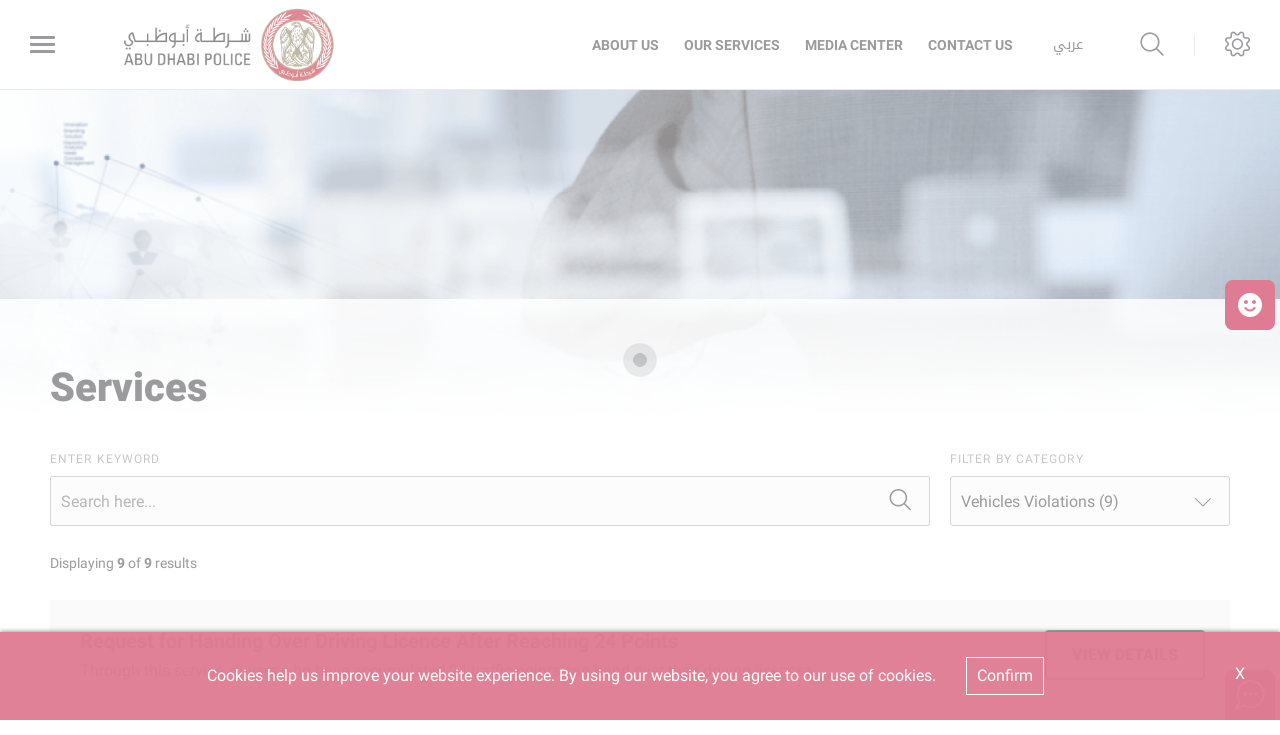

--- FILE ---
content_type: text/html; charset=utf-8
request_url: https://www.adpolice.gov.ae/en/services
body_size: 8808
content:





<!DOCTYPE html>
<!--[if lt IE 7]>      <html class="no-js lt-ie9 lt-ie8 lt-ie7"> <![endif]-->
<!--[if IE 7]>         <html class="no-js lt-ie9 lt-ie8"> <![endif]-->
<!--[if IE 8]>         <html class="no-js lt-ie9"> <![endif]-->
<!--[if gt IE 8]><!-->
<html class="no-js" lang="en" >
<!--<![endif]-->
<head>
        <link href="/assets/Extension-Themes/Ex-core/styles/optimized-min.css" rel="stylesheet" />
        <link href="/assets/ADP/styles/optimized-min.css" rel="stylesheet" />

    
    


    <title>Services</title>




<link href="https://www.adpolice.gov.ae:443/-/media/Project/ADP/ADP/favicon_adp.png" rel="shortcut icon" />


<meta content="Services"  property="og:title" /><meta content="https://www.adpolice.gov.ae/Services"  property="og:url" />





<meta content="Services"  property="twitter:title" /><meta content="summary_large_image"  property="twitter:card" />

    <meta name="viewport" content="width=device-width, initial-scale=1"/>
<div class="component plain-html">
    <div class="component-content">
<!-- Google Tag Manager --><script>(function(w,d,s,l,i){w[l]=w[l]||[];w[l].push({'gtm.start':new Date().getTime(),event:'gtm.js'});var f=d.getElementsByTagName(s)[0],j=d.createElement(s),dl=l!='dataLayer'?'&l='+l:'';j.async=true;j.src='https://www.googletagmanager.com/gtm.js?id='+i+dl;f.parentNode.insertBefore(j,f);})(window,document,'script','dataLayer','GTM-N6S4R47');</script><!-- End Google Tag Manager -->    </div>
</div><div class="component plain-html">
    <div class="component-content">
<script async src='https://www.googletagmanager.com/gtag/js?id=UA-214718466-2'></script><script>window.dataLayer = window.dataLayer || [];function gtag(){dataLayer.push(arguments);}gtag('js', new Date());gtag('config', 'UA-214718466-2');</script>    </div>
</div>

</head>
<body class="default-device bodyclass">

    
    
<!-- #wrapper -->
<div id="wrapper">
    <!-- #header -->
    <header>
        <div id="header" class="">
            

<div class="component content ex-header d-flex position-fixed">
    <div class="component-content">
<div></div><div class="ex-header__wrapper d-flex flex-row  p-0 w-100 position-relative"><div class="ex-header__left-section position-relative d-flex flex-row align-items-center justify-content-start h-100"><a class="ex-header__left-section__side-menu-nav  d-flex align-items-center justify-content-center" id="sidebarCollapse"><div class="menu-icon hamburger hamburger--collapse"><div class="hamburger-box"><div class="hamburger-inner"></div></div></div></a><div><nav class="sidemenu position-fixed" id="sidebar" data-scrollbar="true"><div class="sidemenu__header d-flex justify-content-end align-items-center"><span class="lang-switch lang-switch--small-screen d-md-block d-lg-none">







<div class="component language-switcher-wrapper">
    <div class="component-content">



                <div class="link clearfix language-switcher " data-language-code="ar" data-country-code="">
                        <a href="/ar-AE/Services" title=عربي tabindex="-1">عربي</a>


                </div>
    </div>
</div>
</span><span class="d-lg-none d-md-none d-sm-block"><a class="ex-header__right-section__icon-wrp ex-header__right-section__icon-wrp--small d-flex align-items-center justify-content-end position-relative" data-settings="true" href="javascript:void(0);"><i class="icon-cog"></i><div class="ex-header__right-section__icon-wrp__overlay position-fixed"></div></a></span></div><div class="burger-menu-root">    <div class="component navigation navigation-title">
        <div class="component-content">
            <nav>
<ul class="clearfix">
        <li class=" level1 item0 odd first rel-level1">
<div class="navigation-title field-navigationtitle"><a title="Customer Happiness Charter" href="/Customer-Happiness-Charter">Customer Happiness Charter</a></div>
        </li>
        <li class=" level1 submenu item1 even rel-level1">
<div class="navigation-title field-navigationtitle"><a title="About Us" href="/About-Us">About Us</a></div><ul class="clearfix">
        <li class=" level2 item0 odd first rel-level2">
<div class="navigation-title field-navigationtitle"><a title="Vision Mission Objectives" href="/About-Us/Vision-Mission-Objectives">Vision, Mission, Objectives</a></div>
        </li>
        <li class=" level2 item1 even rel-level2">
<div class="navigation-title field-navigationtitle"><a title="AD Police History" href="/About-Us/AD-Police-History">AD Police History</a></div>
        </li>
        <li class=" level2 item2 odd rel-level2">
<div class="navigation-title field-navigationtitle"><a title="Director General Message" href="/About-Us/Director-General-Message">Director General Message</a></div>
        </li>
        <li class=" level2 item3 even rel-level2">
<div class="navigation-title field-navigationtitle"><a title="Organization Chart" href="/About-Us/Organization-Chart">Organization Chart</a></div>
        </li>
        <li class=" level2 item4 odd rel-level2">
<div class="navigation-title field-navigationtitle"><a title="International Quality" href="/About-Us/International-Quality">International Quality</a></div>
        </li>
        <li class=" level2 item5 even last rel-level2">
<div class="navigation-title field-navigationtitle"><a title="AD Police Service Centers" href="/About-Us/AD-Police-Service-Centers">AD Police Service Centers</a></div>
        </li>
</ul>

        </li>
        <li class=" level1 submenu item2 odd rel-level1">
<div class="navigation-title field-navigationtitle"><a title="Awards" href="/Awards">Awards</a></div><ul class="clearfix">
        <li class=" level2 item0 odd first rel-level2">
<div class="navigation-title field-navigationtitle"><a title="Global" href="/Awards/Global">Global</a></div>
        </li>
        <li class=" level2 item1 even rel-level2">
<div class="navigation-title field-navigationtitle"><a title="Local" href="/Awards/Local">Local</a></div>
        </li>
        <li class=" level2 item2 odd last rel-level2">
<div class="navigation-title field-navigationtitle"><a title="Regional" href="/Awards/Regional">Regional</a></div>
        </li>
</ul>

        </li>
        <li class=" level1 item3 even rel-level1">
<div class="navigation-title field-navigationtitle"><a title="Our Services" href="/Our-Services">Our Services</a></div>
        </li>
        <li class=" level1 submenu item4 odd rel-level1">
<div class="navigation-title field-navigationtitle"><a title="Media Center" href="/Media-Center">Media Center</a></div><ul class="clearfix">
        <li class=" level2 item0 odd first rel-level2">
<div class="navigation-title field-navigationtitle"><a title="News" href="/Media-Center/News">News</a></div>
        </li>
        <li class=" level2 item1 even rel-level2">
<div class="navigation-title field-navigationtitle"><a title="Events" href="/Media-Center/Events">Events</a></div>
        </li>
        <li class=" level2 item2 odd last rel-level2">
<div class="navigation-title field-navigationtitle"><a title="Video Gallery" href="/Media-Center/Video-Gallery">Video Gallery</a></div>
        </li>
</ul>

        </li>
        <li class=" level1 item5 even rel-level1">
<div class="navigation-title field-navigationtitle"><a title="FAQs" href="/FAQs">FAQs</a></div>
        </li>
        <li class=" level1 item6 odd rel-level1">
<div class="navigation-title field-navigationtitle"><a title="TAMM" href="/TAMM">Go to TAMM</a></div>
        </li>
        <li class=" level1 item7 even last rel-level1">
<div class="navigation-title field-navigationtitle"><a title="ContactUs" href="/ContactUs">Contact Us</a></div>
        </li>
</ul>

            </nav>
        </div>
    </div>
</div></nav><div class="overlay"></div></div><ul class="ex-header__left-section__logo-menu d-flex  m-0"><li><a class="skip-contrast" href="/en"><img src="/-/media/Project/ADP/ADP/Header/adpolice-logo-01.png"></img></a></li></ul></div><div class="ex-header__right-section  flex-grow-1 d-flex flex-row align-items-center justify-content-end h-100"><ul class="ex-header__right-section__upper-navigation-menu d-none d-xl-flex align-items-center text-uppercase m-0"><li><div class="field-link"><a data-variantitemid="{060A5F66-AA84-472B-A879-F8F6F104A16F}" class="font-weight-bold " href="/en/About-Us/Vision-Mission-Objectives" data-variantfieldname="Link">About Us</a></div></li><li><div class="field-link"><a data-variantitemid="{7E566DCC-0A40-495D-B2E6-D5A301F16937}" class="font-weight-bold " href="/en/Our-Services" data-variantfieldname="Link">Our Services</a></div></li><li><div class="field-link"><a data-variantitemid="{C084E6AF-1876-4076-B719-AE9033380D13}" class="font-weight-bold " href="/en/Media-Center" data-variantfieldname="Link">Media Center</a></div></li><li><div class="field-link"><a data-variantitemid="{571E395F-4215-4004-962E-D016891B2343}" class="font-weight-bold " href="/en/ContactUs" data-variantfieldname="Link">Contact Us</a></div></li><div class="navigation-marker"></div></ul><div class="ex-header__right-section__lang-switch d-none d-lg-flex align-items-center justify-content-center position-relative stretched-link-field">







<div class="component language-switcher-wrapper">
    <div class="component-content">



                <div class="link clearfix language-switcher " data-language-code="ar" data-country-code="">
                        <a href="/ar-AE/Services" title=عربي tabindex="-1">عربي</a>


                </div>
    </div>
</div>
</div><a class="search ex-header__right-section__icon-wrp ex-header__right-section__icon-wrp--sep ex-header__right-section__search-icon search-bar d-flex align-items-center justify-content-center position-relative" id="hide" href="javascript:void(0);"><i class="icon-search"></i></a><div class="search ex-header__right-section__search-dismiss" id="show"><i class="icon-remove"></i></div>
<div class="component search-box horizontal" data-properties='{"endpoint":"/en/sxa/search/results/","suggestionEndpoint":"/en/sxa/search/suggestions/","suggestionsMode":"ShowSearchResultsAsPredictions","resultPage":"/en/Search-Results","targetSignature":"searchresult","v":"{3416A9E9-3A35-498A-803B-027F63D9447D}","s":"{535A4880-D47A-4D21-903F-7317ABAC689A}","p":5,"l":"en","languageSource":"CurrentLanguage","searchResultsSignature":"searchresult","itemid":"{81476AF8-C9FB-47D6-9B44-821C1407A30C}"}'>
    <div class="component-content">
        
                <label for="textBoxSearch">
                    Search textbox label
                </label>
                <input type="text" class="search-box-input" autocomplete="off" name="textBoxSearch" placeholder="Search here..." />
    </div>
</div>
<a class="ex-header__right-section__icon-wrp d-lg-flex d-md-flex d-none align-items-center justify-content-center position-relative" data-settings="true" href="javascript:void(0);"><i class="icon-cog"></i><div class="ex-header__right-section__icon-wrp__overlay position-fixed"></div></a><div class="settings-wrp position-fixed px-4" data-scrollbar="true"><i class="settings-wrp__close icon-remove position-absolute" data-settings="true"></i><div class="settings-wrp__section mt-6"><header class="d-flex align-items-center mb-6"><i class="icon-accessibility-circle"></i><h6 class="mx-4">Accessibility</h6></header><div><div class="settings-wrp__section__block mb-4 d-none-ie"><div class="settings-wrp__section__block__label mb-2 text-uppercase tiny-text">Contrast settings</div><div class="settings-wrp__section__block__wrp rounded d-flex"><span class="settings-wrp__section__block__btn settings-wrp__section__block__btn--active font-weight-boldest w-100 d-flex align-items-center justify-content-center text-uppercase tiny-text cursor-pointer" data-contrast="color" data-activeclass="settings-wrp__section__block__btn--active"><div>Color</div></span><span class="settings-wrp__section__block__btn font-weight-boldest w-100 d-flex align-items-center justify-content-center text-uppercase tiny-text cursor-pointer" data-contrast="high" data-activeclass="settings-wrp__section__block__btn--active"><div>High Contrast</div></span></div></div><div class="settings-wrp__section__block mb-7"><div class="settings-wrp__section__block__label mb-2 text-uppercase tiny-text">Text Settings</div><div class="settings-wrp__section__block__wrp rounded d-flex"><span class="settings-wrp__section__block__btn font-weight-boldest w-100 d-flex align-items-center justify-content-center text-uppercase tiny-text cursor-pointer" data-zoom="out" data-activeclass="settings-wrp__section__block__btn--current"><div>Smaller</div></span><span class="settings-wrp__section__block__btn settings-wrp__section__block__btn--current font-weight-boldest w-100 d-flex align-items-center justify-content-center text-uppercase tiny-text cursor-pointer" data-zoom="origin" data-activeclass="settings-wrp__section__block__btn--current"><div>Default</div></span><span class="settings-wrp__section__block__btn font-weight-boldest w-100 d-flex align-items-center justify-content-center text-uppercase tiny-text cursor-pointer" data-zoom="in" data-activeclass="settings-wrp__section__block__btn--current"><div>Bigger</div></span></div></div></div></div><hr></hr><div class="settings-wrp__section d-none d-none-rtl"><header class="d-flex align-items-center mb-6"><i class="icon-sphere"></i><h6 class="mx-4">Languages</h6></header><div><div class="settings-wrp__section__block mb-8"><div class="settings-wrp__section__block__label mb-2 text-uppercase tiny-text">Google Translate</div><div class="google_translate_widget" id="google_translate_element_1"></div></div></div></div></div></div></div>    </div>
</div>


<div class="component content">
    <div class="component-content">
<div class="ex-inner-header position-relative d-flex flex-column justify-content-end" style="background-image: url(&#39;/-/media/Project/ADP/ADP/Optimized-Banner/Radar-Locations.png&#39;)"><div class="info-section info-section--border position-relative"><div class="ex-inner-header--pattern" style="background-image: url();"></div><div class="container"><div class="row"><div class="page-breadcrumb-v2 col-12"><div class="breadcrumb-toggler d-lg-none d-md-none d-sm-flex align-items-center" role="button"><i class="icon-arrow-next mr-4"></i><span class="caption">Back</span></div><li class="breadcrumb-toggler breadcrumb-toggler--dots breadcrumb-item d-lg-none d-md-inline-block d-sm-none position-relative" role="button"><a>...</a></li>
<div class="component breadcrumb navigation-title">
    <div class="component-content">
        <nav>
            <ol>
                    <li class="breadcrumb-item last home">
<div class="navigation-title field-navigationtitle"><a title="Home" href="/">Home</a></div>                            <span class="separator">/</span>
                    </li>
            </ol>
        </nav>
    </div>
</div>
</div><div class="col-12"><div class="page-title title"><h1 class="font-weight-boldest field-title">Services</h1></div></div></div></div></div></div>    </div>
</div>

        </div>
    </header>
    <!-- /#header -->
    <!-- #content -->
    <main>
        <div id="content" class="">
            
<div class="component content">
    <div class="component-content">
<div class="container"><div class="row"><div class="col-lg-9 mt-3">
<div class="component search-box horizontal ex-sxa-search position-relative" data-properties='{"endpoint":"/en/sxa/search/results/","suggestionEndpoint":"/en/sxa/search/suggestions/","suggestionsMode":"ShowSearchResultsAsPredictions","resultPage":"","targetSignature":"","v":"{3416A9E9-3A35-498A-803B-027F63D9447D}","s":"{526CB63B-FE8F-42AF-96FE-1C06A88FE1C1}","p":5,"l":"en","languageSource":"CurrentLanguage","searchResultsSignature":"srvc-listing","itemid":"{81476AF8-C9FB-47D6-9B44-821C1407A30C}"}'>
    <div class="component-content">
        
                <label for="textBoxSearch">
                    ENTER KEYWORD
                </label>
                <input type="text" class="search-box-input" autocomplete="off" name="textBoxSearch" placeholder="Search here..." />
                    <button class="search-box-button icon icon-searchv2" type="submit">
                        Search
                    </button>
    </div>
</div>
</div><div class="col-lg-3 mt-3"><div class="ex-sxa-filter"><div class="ex-sxa-filter__title">FILTER BY CATEGORY</div><div class="ex-sxa-filter__input">
<div class="component facet-dropdown facet-categoryname facet-component" data-properties='{&quot;endpoint&quot;:&quot;/en/sxa/search/facets/&quot;,&quot;f&quot;:&quot;categoryname&quot;,&quot;searchResultsSignature&quot;:&quot;srvc-listing&quot;,&quot;emptyValueText&quot;:&quot;&quot;,&quot;sortOrder&quot;:&quot;SortByNames&quot;}'>
    <div class="component-content">


<div class='facet-heading'>
    <h4 class='facet-title'>
        Filter By Type
    </h4>
    <span class='clear-filter'>x</span>
</div>



            <div class="show-icon-list">
                                <div class="no-left-icon">
                <select class="facet-dropdown-select" id="DropDownOptions" name="DropDownOptions"><option value="">Select Type</option>
</select>
            </div> </div>

    <div class="bottom-remove-filter">
        <button type="button">
clear        </button>
    </div>
    </div>
</div>





<div class="dropdown-icon icon-chevron-down"></div></div></div></div><div class="col-12 py-2">
<div class="component search-results-count col-xl-12 px-0 my-4" data-properties='{}'>
    <div class="component-content">
        
        <div class="results-count">
            Displaying {size} of {count} results
        </div>
        <div class="progress"></div>
    </div>
</div>

</div></div></div>


<div class="component search-results container column-lg-12 pb-8" data-class-variant="container column-lg-12 pb-8" data-properties='{&quot;endpoint&quot;:&quot;/en/sxa/search/results/&quot;,&quot;v&quot;:&quot;{F3646AEE-28BF-4A8B-A4D2-444FCD1025B0}&quot;,&quot;s&quot;:&quot;{526CB63B-FE8F-42AF-96FE-1C06A88FE1C1}&quot;,&quot;l&quot;:&quot;en&quot;,&quot;p&quot;:10,&quot;defaultSortOrder&quot;:&quot;Title,Ascending&quot;,&quot;sig&quot;:&quot;srvc-listing&quot;,&quot;itemid&quot;:&quot;{81476AF8-C9FB-47D6-9B44-821C1407A30C}&quot;,&quot;autoFireSearch&quot;:true}'>
        <div class="component-content">
            
            <div class="no-results" style="display: none">
                0 Results Found
                
            </div>
            <div class="progress"></div>
        </div>
</div><div class="container adp-load-more"><div class="row"><div class="col-12 d-flex justify-content-center">
<div class="component load-more mb-9 load-more ex-sxa-load-more button button--secondary p-0 mt-1 mb-1" data-properties='{&quot;searchResultsSignature&quot;:&quot;srvc-listing&quot;}'>
    <div class="component-content">
        
            <input type="button" value="LOAD MORE"/>
			<span class="icon icon-loadmore"></span>
    </div>
</div>
</div></div></div>    </div>
</div>




<div class="component row-splitter">
        <div class="">
            <div >
                
<div class="component content">
    <div class="component-content">
    </div>
</div>

            </div>
        </div>
        <div class="">
            <div >
                
            </div>
        </div>
</div>

<div class="component content">
    <div class="component-content">
<div class="go-to-top position-fixed" data-showafter="300"><span class="icon-arrow-up"></span></div>    </div>
</div>




    <div class="ex-live-chat">
        <div class="ex-live-chat__img cursor-pointer position-fixed d-flex flex-column justify-content-center align-items-center" data-live-chat>
<img src="/-/media/Project/ADP/ADP/Common/adp-chat.svg" alt="" style="margin: 0px 0px" />        </div>
        <div class="ex-live-chat__popup position-fixed">

            <div class="ex-live-chat__popup__header position-absolute d-flex">
                <div class="live-chat-minimize-button cursor-pointer mr-2 pr-2" data-live-chat-minimize> <i class="icon-minus"></i> </div>
                <div class="live-chat-maximize-button cursor-pointer mr-2 pr-2 d-none" data-live-chat-maximize> <i class="icon-plus"></i> </div>
                <div class="live-chat-close-button cursor-pointer" data-live-chat> <i class="icon-remove"></i> </div>
            </div>

            <div class="ex-live-chat__popup__content h-100 position-relative">
                <iframe src="https://es.adpolice.gov.ae/webapi/SimpleSamples812/ChatHA/ChatFrameset.htm?lang=en" frameborder="0" scrolling="no"></iframe>
            </div>
            <div class="live-chat-overlay" data-live-chat></div>
        </div>
    </div>


<div class="component content">
    <div class="component-content">
<div class="container"><div class="row"><div class="col-lg-12"><div class="ex-loader ex-loader--fixed d-flex justify-content-center align-items-center  " data-animation-type="sync" data-animation-duration="200" data-svg-url=""><div class="ex-loader__loader "><span></span><span></span></div></div></div></div></div>    </div>
</div>

<div class="component plain-html">
    <div class="component-content">
<!-- Google Tag Manager (noscript) --><noscript><iframe src='https://www.googletagmanager.com/ns.html?id=GTM-N6S4R47' height='0' width='0' style='display:none;visibility:hidden'></iframe></noscript><!-- End Google Tag Manager (noscript) -->    </div>
</div>
        </div>
    </main>
    <!-- /#content -->
    <!-- #footer -->
    <footer>
        <div id="footer" class="">
            

<div class="component footer ex-footer-v2">
    <div class="component-content">
<div class="pt-7"><div class="ex-footer-v2__usefullinks"><div class="container"><div class="row"><div class="d-flex justify-content-between flex-wrap flex-lg-nowrap d-lg-flex d-md-none d-sm-none w-100"><div class="col-lg-3 col-md-6 col-sm-12"><div class="tags font-weight-boldest text-uppercase mb-4 field-title">Important Links</div><ul><li class="field-link"><a href="https://cas.adpolice.gov.ae/" rel="noopener noreferrer" data-variantitemid="{C2B5A04E-AA46-43DB-8818-69A2F6650471}" data-variantfieldname="Link" target="_blank">Complaints</a></li><li class="field-link"><a href="https://srv.adpolice.gov.ae/gri/adpgri2022en.pdf" rel="noopener noreferrer" data-variantitemid="{213B9A35-E591-456C-955F-619BDF0437BE}" data-variantfieldname="Link" target="_blank">Sustainability Report - GRI</a></li><li class="field-link"><a href="/en/FAQs" data-variantitemid="{86C2616E-2672-4B95-A7BE-5BB2E0FBD02E}" data-variantfieldname="Link">FAQ</a></li><li class="field-link"><a href="https://aman.adpolice.gov.ae/" data-variantitemid="{0024FF17-3A79-4F6F-9D8D-0E75C4BBB056}" data-variantfieldname="Link">Aman Service</a></li><li class="field-link"><a href="/en/Add-Ons" data-variantitemid="{0FD31914-036D-49DA-8B9D-A2A79E394129}" data-variantfieldname="Link">Add-Ons &amp; Plug-Ins</a></li><li class="field-link"><a href="https://ideas.adpolice.gov.ae/" rel="noopener noreferrer" data-variantitemid="{0AF53C29-7CBE-4E80-AD4F-2701B0C0F94C}" data-variantfieldname="Link" target="_blank">Ideas &amp; Suggestions</a></li></ul></div><div class="col-lg-3 col-md-6 col-sm-12"><div class="tags font-weight-boldest text-uppercase mb-4 field-title">Main Services</div><ul><li class="field-link"><a href="/en/Services-Driver-License" data-variantitemid="{36B2C5D7-9D4A-40EB-B8AD-D3E1DF44C180}" data-variantfieldname="Link">Driver License</a></li><li class="field-link"><a href="/en/Services-Emergency-and-rescue" data-variantitemid="{7CFC82E5-2EBA-4A97-8C71-031E1B0C8FF0}" data-variantfieldname="Link">Emergency and Rescue</a></li><li class="field-link"><a href="/en/Services-Road-and-traffic-permits" data-variantitemid="{01BB0125-51E6-4242-B8B4-C3FDA8F5E997}" data-variantfieldname="Link">Road and Traffic Permits</a></li><li class="field-link"><a href="/en/Services-Security-permits-and-certificates" data-variantitemid="{8939876F-761B-4BCE-A520-AD7CE0A568B2}" data-variantfieldname="Link">Security Permits and Certificates</a></li><li class="field-link"><a href="/en/Services-Traffic-and-patrols" data-variantitemid="{C0E2E837-8485-4984-8F9D-8FD4454BBF5D}" data-variantfieldname="Link">Traffic and Patrols</a></li><li class="field-link"><a href="/en/Services-Traffic-control-and-violations" data-variantitemid="{E6D40ACD-CA17-497D-874E-342520940A2E}" data-variantfieldname="Link">Traffic Control and Violations</a></li><li class="field-link"><a href="/en/Services-Social-support" data-variantitemid="{3E03AEB3-3330-465C-BBC3-8754233A7ADD}" data-variantfieldname="Link">Social Support</a></li><li class="field-link"><a href="/en/Services-Vehicle-licensing" data-variantitemid="{972E8284-5FFA-43B1-AB87-14DAC04999EA}" data-variantfieldname="Link">Vehicle Licensing</a></li></ul></div><div class="col-lg-3 col-md-6 col-sm-12"><div class="tags font-weight-boldest text-uppercase mb-4 field-title">Media Center</div><ul><li class="field-link"><a href="/en/Media-Center/News" data-variantitemid="{C6915ACD-DDBA-49FC-97D7-195B6779302F}" data-variantfieldname="Link">News</a></li><li class="field-link"><a href="/en/Media-Center/Events" data-variantitemid="{A31F1C9D-98EB-4300-87E9-155827DDCF1E}" data-variantfieldname="Link">Events</a></li><li class="field-link"><a href="/en/Media-Center/Video-Gallery" data-variantitemid="{F8028362-103A-46B6-A689-C8077B1ED782}" data-variantfieldname="Link">Video Gallery</a></li></ul></div><div class="col-lg-3 col-md-6 col-sm-12"><div class="tags font-weight-boldest text-uppercase mb-4 field-title">About Us</div><ul><li class="field-link"><a href="/en/About-Us/Vision-Mission-Objectives" data-variantitemid="{883A7829-EC17-4FED-A140-A02C84F848AA}" data-variantfieldname="Link">Vision, Mission, Values</a></li><li class="field-link"><a href="/en/About-Us/AD-Police-History" data-variantitemid="{D0B25586-007F-49F2-9E55-9654663A43FF}" data-variantfieldname="Link">AD Police History</a></li><li class="field-link"><a href="/en/About-Us/Director-General-Message" data-variantitemid="{0BD52D55-3FD1-430A-9DF1-AD186CE3AE56}" data-variantfieldname="Link">Director General Message</a></li><li class="field-link"><a href="/en/About-Us/Organization-Chart" data-variantitemid="{E6537702-2D00-4D9C-B4E1-7818021A0A6E}" data-variantfieldname="Link">Organization Chart</a></li><li class="field-link"><a href="/en/About-Us/International-Quality" data-variantitemid="{FD497E35-0605-47B2-BEEF-91106A7F121D}" data-variantfieldname="Link">International Quality</a></li><li class="field-link"><a href="/en/About-Us/AD-Police-Service-Centers" data-variantitemid="{D3421C1A-7090-42CB-A7C7-438CC2B1C2C3}" data-variantfieldname="Link">AD Police Service Centers</a></li></ul></div></div><div class="col-12 ex-footer-v2__usefullinks__accordion d-lg-none d-md-block d-sm-block w-100"><div class="accordion__item overflow-hidden"><div class="accordion__item__title d-flex justify-content-start align-items-center font-weight-bold"><i class="accordion__icon icon-arrow-small-right rotated-element mx-3"></i><div class="tags font-weight-boldest text-uppercase my-4 field-title">Important Links</div></div><div class="pt-4 mx-3"><ul><li class="field-link"><a href="https://cas.adpolice.gov.ae/" rel="noopener noreferrer" data-variantitemid="{C2B5A04E-AA46-43DB-8818-69A2F6650471}" data-variantfieldname="Link" target="_blank">Complaints</a></li><li class="field-link"><a href="https://srv.adpolice.gov.ae/gri/adpgri2022en.pdf" rel="noopener noreferrer" data-variantitemid="{213B9A35-E591-456C-955F-619BDF0437BE}" data-variantfieldname="Link" target="_blank">Sustainability Report - GRI</a></li><li class="field-link"><a href="/en/FAQs" data-variantitemid="{86C2616E-2672-4B95-A7BE-5BB2E0FBD02E}" data-variantfieldname="Link">FAQ</a></li><li class="field-link"><a href="https://aman.adpolice.gov.ae/" data-variantitemid="{0024FF17-3A79-4F6F-9D8D-0E75C4BBB056}" data-variantfieldname="Link">Aman Service</a></li><li class="field-link"><a href="/en/Add-Ons" data-variantitemid="{0FD31914-036D-49DA-8B9D-A2A79E394129}" data-variantfieldname="Link">Add-Ons &amp; Plug-Ins</a></li><li class="field-link"><a href="https://ideas.adpolice.gov.ae/" rel="noopener noreferrer" data-variantitemid="{0AF53C29-7CBE-4E80-AD4F-2701B0C0F94C}" data-variantfieldname="Link" target="_blank">Ideas &amp; Suggestions</a></li></ul></div></div><div class="accordion__item overflow-hidden"><div class="accordion__item__title d-flex justify-content-start align-items-center font-weight-bold"><i class="accordion__icon icon-arrow-small-right rotated-element mx-3"></i><div class="tags font-weight-boldest text-uppercase my-4 field-title">Main Services</div></div><div class="pt-4 mx-3"><ul><li class="field-link"><a href="/en/Services-Driver-License" data-variantitemid="{36B2C5D7-9D4A-40EB-B8AD-D3E1DF44C180}" data-variantfieldname="Link">Driver License</a></li><li class="field-link"><a href="/en/Services-Emergency-and-rescue" data-variantitemid="{7CFC82E5-2EBA-4A97-8C71-031E1B0C8FF0}" data-variantfieldname="Link">Emergency and Rescue</a></li><li class="field-link"><a href="/en/Services-Road-and-traffic-permits" data-variantitemid="{01BB0125-51E6-4242-B8B4-C3FDA8F5E997}" data-variantfieldname="Link">Road and Traffic Permits</a></li><li class="field-link"><a href="/en/Services-Security-permits-and-certificates" data-variantitemid="{8939876F-761B-4BCE-A520-AD7CE0A568B2}" data-variantfieldname="Link">Security Permits and Certificates</a></li><li class="field-link"><a href="/en/Services-Traffic-and-patrols" data-variantitemid="{C0E2E837-8485-4984-8F9D-8FD4454BBF5D}" data-variantfieldname="Link">Traffic and Patrols</a></li><li class="field-link"><a href="/en/Services-Traffic-control-and-violations" data-variantitemid="{E6D40ACD-CA17-497D-874E-342520940A2E}" data-variantfieldname="Link">Traffic Control and Violations</a></li><li class="field-link"><a href="/en/Services-Social-support" data-variantitemid="{3E03AEB3-3330-465C-BBC3-8754233A7ADD}" data-variantfieldname="Link">Social Support</a></li><li class="field-link"><a href="/en/Services-Vehicle-licensing" data-variantitemid="{972E8284-5FFA-43B1-AB87-14DAC04999EA}" data-variantfieldname="Link">Vehicle Licensing</a></li></ul></div></div><div class="accordion__item overflow-hidden"><div class="accordion__item__title d-flex justify-content-start align-items-center font-weight-bold"><i class="accordion__icon icon-arrow-small-right rotated-element mx-3"></i><div class="tags font-weight-boldest text-uppercase my-4 field-title">Media Center</div></div><div class="pt-4 mx-3"><ul><li class="field-link"><a href="/en/Media-Center/News" data-variantitemid="{C6915ACD-DDBA-49FC-97D7-195B6779302F}" data-variantfieldname="Link">News</a></li><li class="field-link"><a href="/en/Media-Center/Events" data-variantitemid="{A31F1C9D-98EB-4300-87E9-155827DDCF1E}" data-variantfieldname="Link">Events</a></li><li class="field-link"><a href="/en/Media-Center/Video-Gallery" data-variantitemid="{F8028362-103A-46B6-A689-C8077B1ED782}" data-variantfieldname="Link">Video Gallery</a></li></ul></div></div><div class="accordion__item overflow-hidden"><div class="accordion__item__title d-flex justify-content-start align-items-center font-weight-bold"><i class="accordion__icon icon-arrow-small-right rotated-element mx-3"></i><div class="tags font-weight-boldest text-uppercase my-4 field-title">About Us</div></div><div class="pt-4 mx-3"><ul><li class="field-link"><a href="/en/About-Us/Vision-Mission-Objectives" data-variantitemid="{883A7829-EC17-4FED-A140-A02C84F848AA}" data-variantfieldname="Link">Vision, Mission, Values</a></li><li class="field-link"><a href="/en/About-Us/AD-Police-History" data-variantitemid="{D0B25586-007F-49F2-9E55-9654663A43FF}" data-variantfieldname="Link">AD Police History</a></li><li class="field-link"><a href="/en/About-Us/Director-General-Message" data-variantitemid="{0BD52D55-3FD1-430A-9DF1-AD186CE3AE56}" data-variantfieldname="Link">Director General Message</a></li><li class="field-link"><a href="/en/About-Us/Organization-Chart" data-variantitemid="{E6537702-2D00-4D9C-B4E1-7818021A0A6E}" data-variantfieldname="Link">Organization Chart</a></li><li class="field-link"><a href="/en/About-Us/International-Quality" data-variantitemid="{FD497E35-0605-47B2-BEEF-91106A7F121D}" data-variantfieldname="Link">International Quality</a></li><li class="field-link"><a href="/en/About-Us/AD-Police-Service-Centers" data-variantitemid="{D3421C1A-7090-42CB-A7C7-438CC2B1C2C3}" data-variantfieldname="Link">AD Police Service Centers</a></li></ul></div></div></div></div></div></div><div><div class="container"><div class="row flex-row-reverse justify-content-end"><div class="col-12"><div class="hr-1 my-6"></div></div><div class="col-lg-2 col-md-5 col-sm-12"><div class="ex-footer-v2__sociallinks"><div class="label small-text text-uppercase mb-3 field-display-name">Follow Us</div><ul><li><div class="ex-footer__fieldlink position-relative"><img src="/-/media/Project/ADP/ADP/Footer/Social/facebook.svg" alt="Facebook"></img><div class="field-targeturl"><a data-variantitemid="{080379E1-BC24-4B16-9485-4D699C3616A0}" target="_blank" rel="noopener noreferrer" class="text-indent stretched-link overflow-hidden d-block" href="https://www.facebook.com/ADPoliceHQ/" data-variantfieldname="TargetUrl">Facebook</a></div></div></li><li><div class="ex-footer__fieldlink position-relative"><img src="/-/media/Project/ADP/ADP/Footer/Follow-Us-Icon/instagram.svg"></img><div class="field-targeturl"><a data-variantitemid="{7EF5130B-B894-4DF5-A82F-CACF20863574}" target="_blank" rel="noopener noreferrer" class="text-indent stretched-link overflow-hidden d-block" href="https://www.instagram.com/adpolicehq" data-variantfieldname="TargetUrl">Instagram</a></div></div></li><li><div class="ex-footer__fieldlink position-relative"><img src="/-/media/Project/ADP/ADP/Footer/Follow-Us-Icon/logo-black.png"></img><div class="field-targeturl"><a data-variantitemid="{75AFC8E2-0D0A-42B3-8021-0B17BB57EEB6}" target="_blank" rel="noopener noreferrer" class="text-indent stretched-link overflow-hidden d-block" href="https://twitter.com/adpolicehq" data-variantfieldname="TargetUrl">Twitter</a></div></div></li><li><div class="ex-footer__fieldlink position-relative"><img src="/-/media/Project/ADP/ADP/Footer/Follow-Us-Icon/linkedin.svg"></img><div class="field-targeturl"><a data-variantitemid="{77B33CF3-953F-4F80-AA6C-8325BE74D134}" target="_blank" rel="noopener noreferrer" class="text-indent stretched-link overflow-hidden d-block" href="https://www.linkedin.com/company/adpolicehq" data-variantfieldname="TargetUrl">Linkedin</a></div></div></li><li><div class="ex-footer__fieldlink position-relative"><img src="/-/media/Project/ADP/ADP/Footer/Follow-Us-Icon/youtube.svg"></img><div class="field-targeturl"><a data-variantitemid="{C814EAAE-EADA-4996-8A92-E57CE2D9A7B7}" target="_blank" rel="noopener noreferrer" class="text-indent stretched-link overflow-hidden d-block" href="https://www.youtube.com/channel/UCLqu78o49yHSQTOUEWh_8Vg" data-variantfieldname="TargetUrl">Youtube</a></div></div></li></ul></div></div><div class="col-12 d-lg-none d-md-none d-sm-block"><div class="hr-1 my-6"></div></div><div class="col-lg-1 col-md-2 col-sm-2  d-lg-block d-md-block d-sm-none"><div class="d-flex justify-content-center align-items-center h-100"><div class="hr-1 hr-1-v h-75"></div></div></div><div class="col-lg-3 col-md-5 col-sm-12"><div class="label small-text text-uppercase mb-3 field-display-name">Download Our Apps</div><div class="d-flex"><div class="position-relative mr-2"><img src="/-/media/Project/ADP/ADP/Footer/DownloadApp-Logo/appstore.svg"></img><div class="field-targeturl"><a data-variantitemid="{7806B89C-CBE4-44BA-BB2C-5A3AC9068EFE}" target="_blank" rel="noopener noreferrer" class="text-indent overflow-hidden stretched-link d-block" href="https://itunes.apple.com/ae/app/abu-dhabi-police/id475276158" data-variantfieldname="TargetUrl">Google</a></div></div><div class="position-relative mr-2"><img src="/-/media/Project/ADP/ADP/Footer/DownloadApp-Logo/playStore.svg"></img><div class="field-targeturl"><a data-variantitemid="{29834E69-46D0-4C2E-B33B-A6E911B55014}" target="_blank" rel="noopener noreferrer" class="text-indent overflow-hidden stretched-link d-block" href="https://play.google.com/store/apps/details?id=ae.gov.adpolice" data-variantfieldname="TargetUrl">Playstore</a></div></div></div></div><div class="col-12 d-lg-none d-md-block d-sm-block"><div class="hr-1 my-6"></div></div><section class="col-lg-1 col-md-2 col-sm-2"><div class="d-flex justify-content-center align-items-center h-100"><div class="hr-1 hr-1-v h-75"></div></div></section><div class="col-lg-2 col-md-5 col-sm-5"><div class="ex-footer-v2__logos d-flex flex-wrap flex-lg-nowrap justify-content-center"><div class="d-flex flex-column"><span class="label small-text text-uppercase mb-3 field-imagecaption">Powered By</span><div class="position-relative"><div class="d-inline-block position-relative"><img src="/-/media/Project/ADP/ADP/Footer/Logos/dge-vertical-logo.svg"></img><div class="field-targeturl"><a data-variantitemid="{AD802CE8-07C4-4976-A876-B7AAE782EF94}" target="_blank" rel="noopener noreferrer" class="text-indent overflow-hidden stretched-link d-block" href="https://www.tamm.abudhabi/" data-variantfieldname="TargetUrl">powered by</a></div></div></div></div></div></div><section class="col-lg-1 col-md-2 col-sm-2"><div class="d-flex justify-content-center align-items-center h-100"><div class="hr-1 hr-1-v h-75"></div></div></section><div class="col-lg-2 col-md-5 col-sm-5"><div class="ex-footer-v2__logos d-flex flex-wrap flex-lg-nowrap justify-content-center"><div class="d-flex flex-column"><div class="position-relative"><div class="d-inline-block position-relative"><img src="/-/media/Project/ADP/ADP/Footer/Logos/THE-EMERATES-LOGO.svg" alt="National Brand"></img><div class="field-targeturl"><a data-variantitemid="{EA652D30-5DD5-4B0D-9719-3E596A4243C1}" target="_blank" rel="noopener noreferrer" class="text-indent overflow-hidden stretched-link d-block" href="https://www.nationbrand.ae/en" data-variantfieldname="TargetUrl">powered by</a></div></div></div></div></div></div><div class="col-12"><div class="hr-1 my-6"></div></div></div></div></div><div class="ex-footer-v2__copyrights d-flex align-items-center pb-7"><div class="container"><div class="row flex-row-reverse justify-content-end"><div class="col-lg-6 col-md-12 col-sm-12"><div class="caption text-lg-right"><div class="field-bestviewed">This site is best viewed in Screen Resolution 1024 x 764, Supports Microsoft Internet Explorer 9.0+ | Firefox 2.0+ | Safari 4.0+ | Opera 6.0+ | Chrome</div></div><div class="caption text-lg-right mt-3 field-lastedit"><span class="font-weight-bold">Website last updated at</span> - 08-01-2024 Time 11:00 am</div></div><div class="col-lg-6 col-md-12 col-sm-12"><div class="mb-4 mt-lg-0 mt-md-0 mt-sm-4"><ul class="d-flex"><li class="field-link"></li><li class="field-link"><a href="https://www.tamm.abudhabi/en/privacy-statement" rel="noopener noreferrer" data-variantitemid="{99193E70-2983-44FC-B3EF-D3D686A19513}" data-variantfieldname="Link" target="_blank">Privacy Policy</a></li><li class="field-link"><a href="https://www.tamm.abudhabi/en/copyright" rel="noopener noreferrer" data-variantitemid="{70CE8684-2E11-406A-8019-BDCAFDC56729}" data-variantfieldname="Link" target="_blank">Copyright</a></li><li class="field-link"><a href="https://www.tamm.abudhabi/en/terms-and-conditions" rel="noopener noreferrer" data-variantitemid="{4EB73926-7A0B-4591-AF11-69272EE0F618}" data-variantfieldname="Link" target="_blank">Terms &amp; Conditions</a></li></ul></div><div class="caption mt-4 d-lg-block d-md-none d-sm-none field-copyright-message">&#169; 2025 Abu Dhabi Government. All rights reserved.</div></div></div><div class="row d-lg-none d-md-block d-sm-block"><div class="col-lg-6 col-md-12 col-sm-12"><div class="caption field-copyright-message">&#169; 2025 Abu Dhabi Government. All rights reserved.</div></div></div></div></div></div>    </div>
</div>

<div class="component plain-html" id="csat">
    <div class="component-content">
<script id="feedbackcdn" src="https://www.tamm.abudhabi/journeys/resources/static/ui-lib/v2/components/GlobalCsatFeedbackJs/index.js" defer></script>
<style>
body .ui-lib-global-csat-feedback-js-open-button:hover .ui-lib-global-csat-feedback-js-open-button__wrapper {
    background: #c2002f;
}
body .ui-lib-global-csat-feedback-js-open-button {
    background: #c2002f;
}
body .ui-lib-global-csat-feedback-js-open-button .ui-lib-global-csat-feedback-js-open-button__wrapper {
    background: #c2002f;
}
body .ui-lib-global-csat-feedback-js-open-button:hover .ui-lib-global-csat-feedback-js-open-button__wrapper {
    background: #c2002f;
}
body .ui-lib-global-csat-feedback-js-open-button:nth-child(3) {
    display: none;
}
</style>
<div id="feedbackHolder" style="display: none;">
<div class='open-button-elements-container d-flex'>
<svg data-id='positive' width='140' height='140' viewBox='0 0 140 140' xmlns='http://www.w3.org/2000/svg' style='width: 29px;height: 48px; margin:0px 11px'>
<path data-id='positive' class='ui-lib-global-csat-feedback-js-form__emotions-button_default' d='M70 0a70 70 0 100 140A70 70 0 0070 0zm19 42a9 9 0 110 19 9 9 0 010-19zm-38 0a9 9 0 110 19 9 9 0 010-19zm55 49a42 42 0 01-72 0 5 5 0 118-5 33 33 0 0056 0 5 5 0 118 5z' fill='' fill-rule='evenodd' style='fill: white;'>
</path>
</svg>
<div class='open-button-feedback-label'>Feedback</div>
</div>
</div>    </div>
</div>
        </div>
    </footer>
    <!-- /#footer -->
</div>
<!-- /#wrapper -->

    



    <div class="privacy-warning permisive" style="">
            <div class='close'>

                <a onclick="XA.cookies.removeCookieWarning();">X</a>
            </div>
        <div class="info">
            Cookies help us improve your website experience.&nbsp;By using our website, you agree to our use of cookies.
        </div>
        <div class="submit">

            <a onclick="XA.cookies.createCookie(&#39;privacy-notification&#39;, 1, 365);XA.cookies.removeCookieWarning();">Confirm</a>
        </div>
    </div>


        <script src="/assets/Extension-Themes/Ex-core/scripts/optimized-min.js"></script>
        <script src="/assets/ADP/scripts/optimized-min.js"></script>
    <!-- /#wrapper -->
</body>
</html>